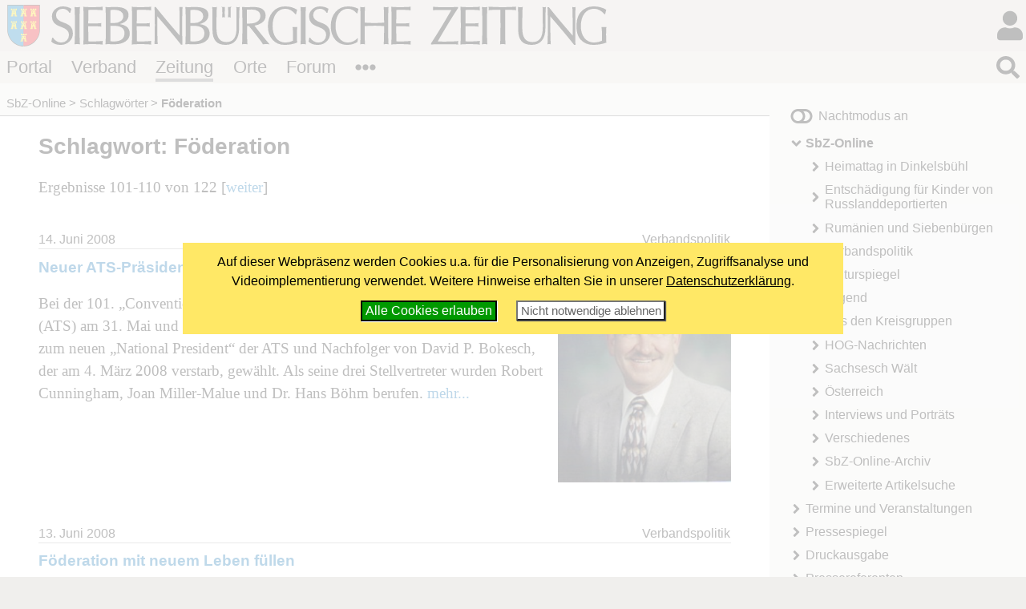

--- FILE ---
content_type: text/html; charset=windows-1252
request_url: https://www.siebenbuerger.de/zeitung/artikel/schlagworte/foederation/seite11.html
body_size: 7346
content:
<!DOCTYPE html>
<html lang="de">

  <head>
    <title>Schlagwort: Föderation - Siebenbuerger.de</title>
    <meta charset="windows-1252">
    <meta name="viewport" content="width=device-width, initial-scale=1.0,  user-scalable=yes">
    <meta name="theme-color" content="#dad5cf">
    <meta name="twitter:card" content="summary_large_image">
    <meta property="og:title" content="Schlagwort: Föderation">
    <meta property="og:image" content="https://www.siebenbuerger.de/daten/grafik/zeitung-fb.jpg">

    <link rel="apple-touch-icon" href="/daten/grafik/touch-icon-152.png" type="image/png">
    <link rel="shortcut icon" href="/favicon.ico" type="image/x-icon">
    <link rel="icon" href="/favicon.svg" type="image/svg+xml">
    <link rel="search" href="/suchen.xml" type="application/opensearchdescription+xml" title="Siebenbuerger.de">
    <link rel="stylesheet" href="/daten/css/layout.css" type="text/css" >
    <link rel="stylesheet" href="/daten/css/farben.css" type="text/css" >
    <link rel="stylesheet" href="/daten/css/icon.css" type="text/css" >
    <link rel="stylesheet" href="/daten/css/elemente.css" type="text/css" >
    <link rel="stylesheet" href="/daten/css/inhalte.css" type="text/css" >
    <script src="/daten/js/basis.js" ></script>
    <script src="/daten/js/audioplayer.js" ></script>
    <script src="/daten/js/karussell.js" ></script>
    <script src="/daten/js/polyfills/loadpolyfills.js" ></script>

  
  </head>
  <body id="zeitung" class="zeitung">
   <div id="hauptbereich">
	  <main id="hauptinhalt">

    <div id="inhalt"><h1>Schlagwort: Föderation</h1><p>Ergebnisse 101-110 von 122 [<a href="seite12.html">weiter</a>]</p>

     <div class="artikel" id="artikel7857" data-id="artikel7857">
      <div class="artikelmeta">
      <p class="artikeldatum">14. Juni 2008</p>
      <p class="artikelkategorie">Verbandspolitik</p>
      </div>
      
       <div class="artikelthumb"><a href="/zeitung/artikel/verband/7857-neuer-ats_praesident-gewaehlt.html"><img src="/bild/artikel/mini/2008/manning2008.jpg" alt=""></a></div>        
       <div class="artikeltext">
       <h3><a href="/zeitung/artikel/verband/7857-neuer-ats_praesident-gewaehlt.html">Neuer ATS-Präsident gewählt</a></h3>
       <p>Bei der 101. &#8222;Convention&#8220; (Verbandstag) der Alliance of Transylvanian Saxons (ATS) am 31. Mai und 1. Juni in Merrillville, Indiana, wurde Thomas J. Manning zum neuen &#8222;National Pre­si­dent&#8220; der ATS und Nachfolger von David P. Bokesch, der am 4. März 2008 verstarb, gewählt. Als seine drei Stellvertreter wurden Robert Cunningham, Joan Miller-Malue und Dr. Hans Böhm berufen.

        <a class="mehr" href="/zeitung/artikel/verband/7857-neuer-ats_praesident-gewaehlt.html" title="Neuer ATS-Präsident gewählt">mehr...</a>
        </p>
       </div>
     </div>

     <div class="artikel" id="artikel7858" data-id="artikel7858">
      <div class="artikelmeta">
      <p class="artikeldatum">13. Juni 2008</p>
      <p class="artikelkategorie">Verbandspolitik</p>
      </div>
              
       <div class="artikeltext">
       <h3><a href="/zeitung/artikel/verband/7858-foederation-mit-neuem-leben-fuellen.html">Föderation mit neuem Leben füllen</a></h3>
       <p>Bei den 22. Föderationsgesprächen, die während des Heimattages der Siebenbürger Sachsen am 10. Mai 2008 in Dinkelsbühl stattfanden, haben die Mitgliedsverbände über die künftige Gestaltung des weltweiten siebenbürgisch-sächsischen Kultur- und Jugendaustauschs beraten. Der Bundesvorsitzende des Verbands in Deutschland, Dr. Bernd Fabritius, der von Amts wegen auch Vorsitzender der Föderation der Siebenbürger Sachsen ist, brachte eine Reihe von Vorschlägen ein, um die grenzüberschreitende Einrichtung voranzubringen.

        <a class="mehr" href="/zeitung/artikel/verband/7858-foederation-mit-neuem-leben-fuellen.html" title="Föderation mit neuem Leben füllen">mehr...</a>
        </p>
       </div>
     </div>

     <div class="artikel" id="artikel7700" data-id="artikel7700">
      <div class="artikelmeta">
      <p class="artikeldatum">14. Mai 2008</p>
      <p class="artikelkategorie">Verschiedenes</p>
      </div>
              
       <div class="artikeltext">
       <h3><a href="/zeitung/artikel/verschiedenes/7700-einladung-an-alle-ehemaligen-teilnehmer.html">Einladung an alle ehemaligen Teilnehmer der Föderationsjugendlager</a></h3>
       <p>Zum 35-jährigen Jubiläum seit dem zweiten Internationalen Jugendlager, das in Deutschland 1973 stattfand, ist ein Treffen im Rahmen des Heimattages der Sieben­bür­ger Sachsen in Nordamerika am 11. Juli 2008 in Youngstown, Ohio (USA), geplant.

        <a class="mehr" href="/zeitung/artikel/verschiedenes/7700-einladung-an-alle-ehemaligen-teilnehmer.html" title="Einladung an alle ehemaligen Teilnehmer der Föderationsjugendlager">mehr...</a>
        </p>
       </div>
     </div>

     <div class="artikel" id="artikel7561" data-id="artikel7561">
      <div class="artikelmeta">
      <p class="artikeldatum">14. März 2008</p>
      <p class="artikelkategorie">Verbandspolitik</p>
      </div>
      
       <div class="artikelthumb"><a href="/zeitung/artikel/verband/7561-david-p-bokesch-verlaesslicher-partner.html"><img src="/bild/artikel/mini/2008/david_bokesch2008.jpg" alt=""></a></div>        
       <div class="artikeltext">
       <h3><a href="/zeitung/artikel/verband/7561-david-p-bokesch-verlaesslicher-partner.html">David P. Bokesch: verlässlicher Partner der weltweiten Föderation</a></h3>
       <p>Bei der Beerdigung von David P. Bokesch, Präsident des Zentralverbandes der Siebenbürger Sachsen in den USA (Alliance of Transylvanian Saxons &#8211; ATS), am 7. März 2008 erfüllte der Concordia Chor Youngstown dem Verstorbenen einen noch vor seinem Tod geäußerten Wunsch: er sang &#8222;Dankeschön und auf Wiederseh&#8217;n&#8220;, sein Lieblingslied. Von 1997 bis zu seinem Tod war Bokesch als Präsident für über 10 000 ATS-Mitglieder in den gesamten USA verantwortlich.

        <a class="mehr" href="/zeitung/artikel/verband/7561-david-p-bokesch-verlaesslicher-partner.html" title="David P. Bokesch: verlässlicher Partner der weltweiten Föderation">mehr...</a>
        </p>
       </div>
     </div>

     <div class="artikel" id="artikel7367" data-id="artikel7367">
      <div class="artikelmeta">
      <p class="artikeldatum">11. Januar 2008</p>
      <p class="artikelkategorie">Verbandspolitik</p>
      </div>
              
       <div class="artikeltext">
       <h3><a href="/zeitung/artikel/verband/7367-im-zeichen-freundschaftlicher.html">Im Zeichen freundschaftlicher Begegnung: Neujahrsempfang in München</a></h3>
       <p>Der Verband der Siebenbürger Sachsen in Deutschland e.V. lädt für Donnerstag, den 31. Januar 2008, zu einem Neujahrsempfang in den Bayerischen Landtag, Maximilianeum, in München ein. Bei diesem Anlass will der auf dem Verbandstag in Bad Kissingen am 3./4. November 2007 neu gewählte Bundesvorstand Kontakte mit Freunden und Förderern des Verbandes aus Gesellschaft und Politik pflegen. Die unter der Schirmherrschaft der 1. Vizepräsidentin des Bayerischen Land­tages, Dr. h.c. Barbara Stamm, MdL, Rumänienbeauftragte der Bayerischen Staatsregie­rung, stehende Veranstaltung findet von 18 bis 20 Uhr, im Steinernen Saal statt. Ein kulturelles Rahmenprogramm mit siebenbürgischer Note ist geplant. Persönliche Einladungen sind bereits verschickt worden.

        <a class="mehr" href="/zeitung/artikel/verband/7367-im-zeichen-freundschaftlicher.html" title="Im Zeichen freundschaftlicher Begegnung: Neujahrsempfang in München">mehr...</a>
        </p>
       </div>
     </div>

     <div class="artikel" id="artikel7289" data-id="artikel7289">
      <div class="artikelmeta">
      <p class="artikeldatum">24. Dezember 2007</p>
      <p class="artikelkategorie">Verbandspolitik</p>
      </div>
              
       <div class="artikeltext">
       <h3><a href="/zeitung/artikel/verband/7289-weihnachtsgrusswort-des.html">Weihnachtsgrußwort des Bundesvorsitzenden</a></h3>
       <p>Zu Weihnachten und zum Jahreswechsel richtet Dr. Bernd Fabritius, Bundesvorsitzender des Verbandes der Siebenbürger Sachsen in Deutschland und Vorsitzender der Föderation der Siebenbürger Sachsen, besten Wünsche an alle Landsleute in der ganzen Welt und dankt ihnen für ihren Einsatz und ihre Verbunden­heit. 

        <a class="mehr" href="/zeitung/artikel/verband/7289-weihnachtsgrusswort-des.html" title="Weihnachtsgrußwort des Bundesvorsitzenden">mehr...</a>
        </p>
       </div>
     </div>

     <div class="artikel" id="artikel7042" data-id="artikel7042">
      <div class="artikelmeta">
      <p class="artikeldatum">26. September 2007</p>
      <p class="artikelkategorie">Verbandspolitik</p>
      </div>
      
       <div class="artikelthumb"><a href="/zeitung/artikel/verband/7042-17-sachsentreffen-das-erbe.html"><img src="/bild/artikel/mini/2007/johannis-porr2007.jpg" alt=""></a></div>        
       <div class="artikeltext">
       <h3><a href="/zeitung/artikel/verband/7042-17-sachsentreffen-das-erbe.html">17. Sachsentreffen: "Das Erbe selbstbewusst in die Zukunft tragen"</a></h3>
       <p>&#8222;Erbe und Zukunft&#8220; &#8211; unter diesem Motto stand das 17. Sachsentreffen, das am 15. September erstmalig in Hermannstadt stattfand. Rund 2 500 Gäste strömten an dem sonnigen Samstag in die Europäische Kulturhauptstadt, darunter 700 aktive Teilnehmer. Eröffnet mit einem Festgottesdienst, gefolgt von Trachtenumzug, Konzert und Ausstellungen, Vortrag und Festrede sowie der Verleihung der Honterusmedaille bot das Begegnungsfest ein vielfältiges Programm. Die Landsmannschaft der Siebenbürger Sachsen in Deutschland war vertreten durch den Bundesvorsitzenden Dipl.-Ing. Arch. Volker Dürr und den Vorsitzenden der Landesgruppe Nordrhein-Westfalen, Harald Janesch, die mit einer Delegation des Patenlandes Nordrhein-Westfalen angereist waren, durch den Vorsitzenden des Landesverbandes Bayern, Dr. Bernd Fabritius, sowie die Blaskapelle und die Erwachsenentanzgruppe der Kreisgruppe Landshut (Berichte folgen in der Siebenbürgischen Zeitung Online vom 26. und 27. September 2007).

        <a class="mehr" href="/zeitung/artikel/verband/7042-17-sachsentreffen-das-erbe.html" title="17. Sachsentreffen: &quot;Das Erbe selbstbewusst in die Zukunft tragen&quot;">mehr...</a>
        </p>
       </div>
     </div>

     <div class="artikel" id="artikel6987" data-id="artikel6987">
      <div class="artikelmeta">
      <p class="artikeldatum">7. September 2007</p>
      <p class="artikelkategorie">Jugend</p>
      </div>
      
       <div class="artikelthumb"><a href="/zeitung/artikel/jugend/6987-junge-siebenbuerger-frischen-ihre.html"><img src="/bild/artikel/mini/2007/foejula2007-maedchen.jpg" alt=""></a></div>        
       <div class="artikeltext">
       <h3><a href="/zeitung/artikel/jugend/6987-junge-siebenbuerger-frischen-ihre.html">Junge Siebenbürger frischen ihre Wurzeln auf</a></h3>
       <p>&#8222;Saxon up!&#8220; &#8211; Der englische Leitspruch des Föderationsjugendlagers 2007 beinhaltet eine eindeutige Botschaft: &#8222;Sei ein richtiger Siebenbürger Sachse!&#8220; Die Teilnehmer des Jugendlagers, das vom 12. bis 15. August in Siebenbürgen stattgefunden hat, nahmen diesen Leitgedanken auch gleich an. Fünf Amerikaner, sieben Kanadier und zwei Deutsche nahmen am Föderationsjugendlager unter rumänischer Leitung sowie an den zahlreichen Aktivitäten teil.

        <a class="mehr" href="/zeitung/artikel/jugend/6987-junge-siebenbuerger-frischen-ihre.html" title="Junge Siebenbürger frischen ihre Wurzeln auf">mehr...</a>
        </p>
       </div>
     </div>

     <div class="artikel" id="artikel6784" data-id="artikel6784">
      <div class="artikelmeta">
      <p class="artikeldatum">6. Juli 2007</p>
      <p class="artikelkategorie">Verbandspolitik</p>
      </div>
      
       <div class="artikelthumb"><a href="/zeitung/artikel/verband/6784-gelebte-gemeinschaft-beim-heimattag-in.html"><img src="/bild/artikel/mini/2007/heimattag-kanada2007.jpg" alt=""></a></div>        
       <div class="artikeltext">
       <h3><a href="/zeitung/artikel/verband/6784-gelebte-gemeinschaft-beim-heimattag-in.html">Gelebte Gemeinschaft beim Heimattag in Nordamerika</a></h3>
       <p>Die siebenbürgisch-sächsische Gemeinschaft in Nordamerika trifft sich jährlich im Frühsommer zum traditionellen Heimattag der Siebenbürger Sachsen aus Übersee, der abwechselnd in Kanada und den Vereinigten Staaten von Amerika stattfindet. Dieses Jahr wurde er vom German-Canadian Club Aylmer in der dortigen &#8222;Saxonia Hall&#8220; am 23. und 24. Juni ausgerichtet und stand unter dem Motto &#8222;Siebenbürger Sachsen in Nordamerika &#8211; Geschichte, Gegenwart und Zukunft&#8220;. Aylmer ist ein kleines Städtchen im Süden des kanadischen Bundessstaates Ontario, unweit des Erie-Sees gelegen, und eines der Siedlungszentren der Siebenbürger Sachsen in Kanada.

        <a class="mehr" href="/zeitung/artikel/verband/6784-gelebte-gemeinschaft-beim-heimattag-in.html" title="Gelebte Gemeinschaft beim Heimattag in Nordamerika">mehr...</a>
        </p>
       </div>
     </div>

     <div class="artikel" id="artikel6314" data-id="artikel6314">
      <div class="artikelmeta">
      <p class="artikeldatum">11. April 2007</p>
      <p class="artikelkategorie">Jugend</p>
      </div>
              
       <div class="artikeltext">
       <h3><a href="/zeitung/artikel/jugend/6314-einladung-zum-foederationsjugendlager-in.html">Einladung zum Föderationsjugendlager in Siebenbürgen</a></h3>
       <p>Der Deutsche Jugendverein in Siebenbürgen (DJVS) lädt zum Föderationsjugendlager der Siebenbürger Sachsen für den 12. bis 25. August 2007 nach Siebenbürgen ein. Aus den Mitgliedsländern der Föderation (Deutschland, Österreich, Siebenbürgen, USA und Kanada) können jeweils vier Jugendliche im Alter von 16 bis 25 Jahren daran teilnehmen.

        <a class="mehr" href="/zeitung/artikel/jugend/6314-einladung-zum-foederationsjugendlager-in.html" title="Einladung zum Föderationsjugendlager in Siebenbürgen">mehr...</a>
        </p>
       </div>
     </div><ul class="blaetterleiste flatflex"><li>Seite 11 von 13 </li><li><a class="icon i-angle-double-left" href="./" title="erste Seite"><span>|&lt;</span></a></li><li><a class="icon i-angle-left" href="seite10.html" title="vorherige Seite" rel="prev"><span>&lt;</span></a></li><li><a class="iconified"  href="seite8.html"><span>8</span></a></li><li><a class="iconified"  href="seite9.html"><span>9</span></a></li><li><a class="iconified"  href="seite10.html"><span>10</span></a></li><li><strong class="iconified">11</strong></li><li><a class="iconified"  href="seite12.html"><span>12</span></a></li><li><a class="iconified"  href="seite13.html"><span>13</span></a></li><li><a class="icon i-angle-right" href="seite12.html" title="nächste Seite" rel="next"><span>&gt;</span></a></li><li><a class="icon i-angle-double-right" href="seite13.html" title="letzte Seite"><span>&gt;|</span></a></li></ul>
     <p><strong><a href="../">Liste der häufigsten Schlagwörter</a></strong></p>  
    </div>
   <nav id="breadcrumb">
   <ul>
     
       <li><a href="/zeitung/artikel/">SbZ-Online</a></li>
       <li><a href="/zeitung/artikel/schlagworte/">Schlagwörter</a></li>
       <li><strong>Föderation</strong></li>
    </ul></nav>
       
     </main>
   
    <aside id="sides">
      <section id="block1"><div>
    <h2>Nächster Redaktionsschluss</h2>
    <p>
     <strong><em>21. Januar 2026<br><span class="minitext">11:00 Uhr</span></em></strong>
    </p>
    <div>
     <span class="minitext">2. Ausgabe vom 03.02.2026</span><br>
     <span class="minitext"><a href="/zeitung/pressereferenten/redaktionsschluesse.php">Alle Redaktionsschlüsse</a></span>
    </div></div>
      </section>
     </aside>
   </div>
   <div id="nebenbereich">
    <div id="navigation">
       
     <input type="checkbox" id="navstate" class="navstate unchecked"><label for="navstate" id="navbutton" class="navbutton"><span id="navon"></span><span id="navoff"></span></label>
       
     <div id="navcontent" class="navcontent">
      <p id="colormode"><span id="lighton">Nachtmodus aus</span><span id="darkon">Nachtmodus an</span></p>
		  <nav>
     <ul>
      <li class="menu-artikel aktiv open">
       <a href="/zeitung/artikel/"  class="menu-artikel aktiv open">SbZ-Online</a>
     <ul>
      <li class="menu-heimattag-2025topthema">
       <a href="/zeitung/artikel/schlagworte/heimattag-2025/"  class="menu-heimattag-2025topthema">Heimattag in Dinkelsbühl</a>
      </li>
      <li class="menu-entschaedigungszahlungtopthema">
       <a href="/zeitung/artikel/schlagworte/entschaedigungszahlung/"  class="menu-entschaedigungszahlungtopthema">Entschädigung für Kinder von Russlanddeportierten</a>
      </li>
      <li class="menu-rumaenien">
       <a href="/zeitung/artikel/rumaenien/"  class="menu-rumaenien">Rumänien und Siebenbürgen</a>
      </li>
      <li class="menu-verband">
       <a href="/zeitung/artikel/verband/"  class="menu-verband">Verbandspolitik</a>
      </li>
      <li class="menu-kultur">
       <a href="/zeitung/artikel/kultur/"  class="menu-kultur">Kulturspiegel</a>
      </li>
      <li class="menu-jugend">
       <a href="/zeitung/artikel/jugend/"  class="menu-jugend">Jugend</a>
      </li>
      <li class="menu-kreisgruppen">
       <a href="/zeitung/artikel/kreisgruppen/"  class="menu-kreisgruppen">Aus den Kreisgruppen</a>
      </li>
      <li class="menu-hog">
       <a href="/zeitung/artikel/hog/"  class="menu-hog">HOG-Nachrichten</a>
      </li>
      <li class="menu-saksesch">
       <a href="/zeitung/artikel/saksesch/"  class="menu-saksesch">Sachsesch Wält</a>
      </li>
      <li class="menu-oesterreich">
       <a href="/zeitung/artikel/oesterreich/"  class="menu-oesterreich">Österreich</a>
      </li>
      <li class="menu-interviews">
       <a href="/zeitung/artikel/interviews/"  class="menu-interviews">Interviews und Porträts</a>
      </li>
      <li class="menu-verschiedenes">
       <a href="/zeitung/artikel/verschiedenes/"  class="menu-verschiedenes">Verschiedenes</a>
      </li>
      <li class="menu-archiv">
       <a href="/zeitung/artikel/archiv/"  class="menu-archiv">SbZ-Online-Archiv</a>
      </li>
      <li class="menu-filter">
       <a href="/zeitung/artikel/artikel.php"  class="menu-filter">Erweiterte Artikelsuche</a>
      </li>
     </ul>
      </li>
      <li class="menu-termine">
       <a href="/zeitung/termine/"  class="menu-termine">Termine und Veranstaltungen</a>
      </li>
      <li class="menu-presse">
       <a href="/zeitung/presse/"  class="menu-presse">Pressespiegel</a>
      </li>
      <li class="menu-druckausgabe">
       <a href="/zeitung/druckausgabe/uebersicht.php"  class="menu-druckausgabe">Druckausgabe</a>
      </li>
      <li class="menu-pressereferenten">
       <a href="/zeitung/pressereferenten/"  class="menu-pressereferenten">Pressereferenten</a>
      </li>
      <li class="menu-abo">
       <a href="/zeitung/abo/"  class="menu-abo">SbZ als Abo?</a>
      </li>
      <li class="menu-probezeitung">
       <a href="/zeitung/probezeitung/"  class="menu-probezeitung">Probezeitung anfordern</a>
      </li>
      <li class="menu-mediadaten">
       <a href="/zeitung/mediadaten/"  class="menu-mediadaten">Mediadaten</a>
      </li>
      <li class="menu-newsletter">
       <a href="/zeitung/newsletter/"  class="menu-newsletter">Newsletter</a>
      </li>
      <li class="menu-werbung">
       <a href="/zeitung/werbung/"  class="menu-werbung">Anzeigen &amp; Werben in der Druckausgabe</a>
      </li>
     </ul>
      </nav>
    
      <p id="premiumlink"><a href="/benutzer/premium/">Premiumbereich</a></p>

      <ul class="flatflex socialmedia">
        <li><a href="https://www.facebook.com/siebenbuerger.de"><img src="/daten/img/icon.svg#facebook-f" alt="fb"></a></li>
        <li><a href="https://instagram.com/siebenbuerger/"><img src="/daten/img/icon.svg#instagram" alt="instagramm"></a></li>
        <li><a href="https://twitter.com/siebenbuerger"><img src="/daten/img/icon.svg#twitter" alt="twitter"></a></li>
        <li><a href="https://www.youtube.com/user/SiebenbuergerDE"><img src="/daten/img/icon.svg#youtube" alt="youtube"></a></li>
        <li><a href="/zeitung/webservice/"><img src="/daten/img/icon.svg#rss" alt="rss"></a></li>
      </ul>
     </div>
     </div>
     <aside id="sonstiges"><div>
    <h2 class="infokasten">Aktuelle Kommentare</h2>
    <div id="kommentarliste"  class="infokasten">
     <ul class="flach titelliste">
      <li>

        <em> 16.01.2026, 11:10 Uhr</em><br>
        <strong><a href="/zeitung/artikel/kreisgruppen/26748-seminar-tradition-pflegen-heimat.html">Seminar &#8222;Tradition ...</a></strong><br>
        <em>gogesch</em>:
        <a href="/zeitung/artikel/kreisgruppen/kommentare/26748-seminar-tradition-pflegen-heimat.html#kommentar15365">Kleiner Tipp:
Euer Kreisgruppenvorsitzender könnte Gechwiechpert übernehmen. ...</a>

      </li>
      <li>

        <em> 15.01.2026, 10:51 Uhr</em><br>
        <strong><a href="/zeitung/artikel/kultur/26749-hegt-wird-gesangen-lieder-gegen-das.html">Hegt wird gesangen!: ...</a></strong><br>
        <em>Scheibi</em>:
        <a href="/zeitung/artikel/kultur/kommentare/26749-hegt-wird-gesangen-lieder-gegen-das.html#kommentar15364">Liebe Angelika, vielen lieben Dank für deinen Beitrag &#8220;Lieder gegen das ...</a>

      </li>
      <li>

        <em> 13.01.2026, 12:23 Uhr</em><br>
        <strong><a href="/zeitung/artikel/verschiedenes/26741-deportierte-maria-schnaep-erinnert-sich.html">Deportierte Maria Schnäp ...</a></strong><br>
        <em>Peter Otto Wolff</em>:
        <a href="/zeitung/artikel/verschiedenes/kommentare/26741-deportierte-maria-schnaep-erinnert-sich.html#kommentar15363">Was soll man dazu sagen, selbst in dortigen Lager Geborener, grausames ...</a>

      </li>
      <li>

        <em> 11.01.2026, 15:38 Uhr</em><br>
        <strong><a href="/zeitung/artikel/verschiedenes/26714-rote-rosen-bluehn-im-garten-ist-das.html">&quot;Rote Rosen blühn im ...</a></strong><br>
        <em>Zacken</em>:
        <a href="/zeitung/artikel/verschiedenes/kommentare/26714-rote-rosen-bluehn-im-garten-ist-das.html#kommentar15362">Dem obigen Schlußsatz (&quot;für unser Kulturgut, unsere Volksweisen und ...</a>

      </li>
    </ul>
    <div class="minitext"><em><a href="/zeitung/artikel/kommentare.php">weitere Kommentare ...</a></em></div>
   </div> </div>
     </aside>
    
   </div>
  <header id="header">

		<h1><a href="/"></a><span></span></h1>
   <div id="login">
     <input type="checkbox" class="navstate unchecked" id="loginstate"><label for="loginstate" class="navbutton" ></label>
     <div class="navcontent">
   <form  action="/benutzer/anmelden.php" method="post" id="loginfeldklein">
    <div>
     <p class="benutzergruss"><strong>Hallo</strong>, wenn Du bereits registriert bist, kannst du dich direkt einloggen:</p>
     <div id="logineingabefelder">
     <label for="benutzer" class="unsichtbar"></label>
     <input name="benutzer" id="benutzer" placeholder="Benutzername oder E-Mail" type="text">
     <label for="password" class="unsichtbar"></label>
     <input type="password" name="passwort" id="password" value=""  placeholder="Passwort">
     <button type="submit" >LogIn</button>
     <input type="hidden" name="loginzurueck" value="/zeitung/artikel/schlagworte/foederation/seite11.html">
     </div>

     
     <p>
     <a href="/benutzer/kwvergessen.php"  class="icontext i-key">Passwort vergessen?</a>
     </p>
     <p>
     Wenn Du noch nicht registriert bist, kannst du dich hier<br>
     <a href="/benutzer/registrieren.php" class="icontext i-keyboard">registrieren!</a></p>
     <p>
     <a href="/forum/hilfe.php" class="icontext i-info-circle">Weitere Informationen und Hilfe</a>
     
     </p>
     
    </div>
   </form>
     </div>
    </div>
		
		
		
		<nav id="bereiche">
            <ul>
                <li id="l-portal"><a href="/" >Portal</a></li>
                <li id="l-verband"><a href="/verband/" >Verband</a></li>
                <li id="l-zeitung"><a href="/zeitung/" >Zeitung</a></li>
                <li id="l-ortschaften"><a href="/ortschaften/" >Orte</a></li>
                <li id="l-treffpunkt"><a href="/treffpunkt/" >Forum</a></li>
              <li class="extra"><input type="checkbox" id="bereichnavi"
                    class="navstate unchecked"><label for="bereichnavi" class="navbutton"></label>
                    <ul class="navcontent">
                        <li><a href="/sjd/">SJD</a></li>
                        <li><a href="/kulturwerk/">Kulturwerk</a></li>
                        <li><a href="/baden-wuerttemberg/">Baden-Württemberg</a></li>
                        <li><a href="/bayern/">Bayern</a></li>
                        <li><a href="/berlin-neuebundeslaender/">Berlin/Neue Bundesländer</a></li>
                        <li><a href="/hessen/">Hessen</a></li>
                        <li><a href="/niedersachsen-bremen/">Niedersachsen/Bremen</a></li>
                        <li><a href="/nrw/">NRW</a></li>
                        <li><a href="/landler/">Landler</a></li>
                        <li><a href="/shop/">Shop</a></li>
                    </ul>
               </li>
            </ul>
        </nav>
   <div id="suche">
     <input type="checkbox" class="navstate  unchecked" id="suchstate" onchange="document.getElementById('hauptsuchfeld').focus()"><label for="suchstate" class="navbutton" ></label>
     <div class="navcontent" id="suchformular">
       <form action="/suchen.php" method="post"><div><input type="search" placeholder="Suchbegriff eingeben ..." name="suchbegriff" id="hauptsuchfeld"><button type="submit"></button></div></form>
     </div>   
   </div>
		
	</header>
   <footer id="footer">
    <div>
     <div class="infos">
     <ul class="extranavig l">
      <li><a href="/zeitung/kontakt/kontakt.php">Kontakt</a></li>      
      <li><a href="/portal/online-werbung.php">Online werben</a></li>
      <li><a href="/portal/spenden-web.php">Spenden</a></li>
      <li><a href="/portal/sitemap.php">Sitemap</a> </li>
      <li><a href="/portal/statistik.php">Statistik</a> </li>
      <li><a href="/zeitung/webservice/">Webservice</a> </li>
      <li><a href="/verband/kontakt/nutzungsbedingungen.php">Nutzungsbedingungen</a></li>
      <li><a href="/verband/kontakt/datenschutz.php">Datenschutz</a></li>
      <li><a href="/zeitung/kontakt/impressum.php">Impressum</a></li>
     </ul>
     <div class="address"><img src="/daten/img/hintergrund.svg#wappen" alt="Verbandswappen">
<strong>Verband der Siebenbürger Sachsen <br>in Deutschland e.V.</strong> <br><br>
Karlstraße 100 <br> 80335 München <br><br>
Telefon: 089/236609-0<br>
Fax: 089/236609-15 <br> 
<a class="icon i-envelope" href="/zeitung/kontakt/kontakt.php#formular"><span>E-Mail</span></a><br>
     </div>
     <ul class="extranavig r">
      <li><a href="/">Portal</a></li>
      <li><a href="/verband/">Verband</a> </li>
      <li><a href="/zeitung/">Zeitung</a> </li>
      <li><a href="/ortschaften/">Ortschaften</a></li>
      <li><a href="/treffpunkt/">Treffpunkt</a></li>
      <li><a href="/sjd/">SJD</a></li>
      <li><a href="/shop/">Shop</a></li>
      <li><a href="/zeitung/newsletter/">Newsletter</a> </li>
      <li><a href="/verband/mitgliedschaft/">Mitglied werden</a></li>
     </ul>
     </div>
     <div class="copyright"><span>&copy; 2000 - 2026  <a href="/">Siebenbuerger.de</a></span><a href="#" class="icon i-angle-double-up"><span>^</span></a></div>
    </div>
   </footer>
</body>
</html>